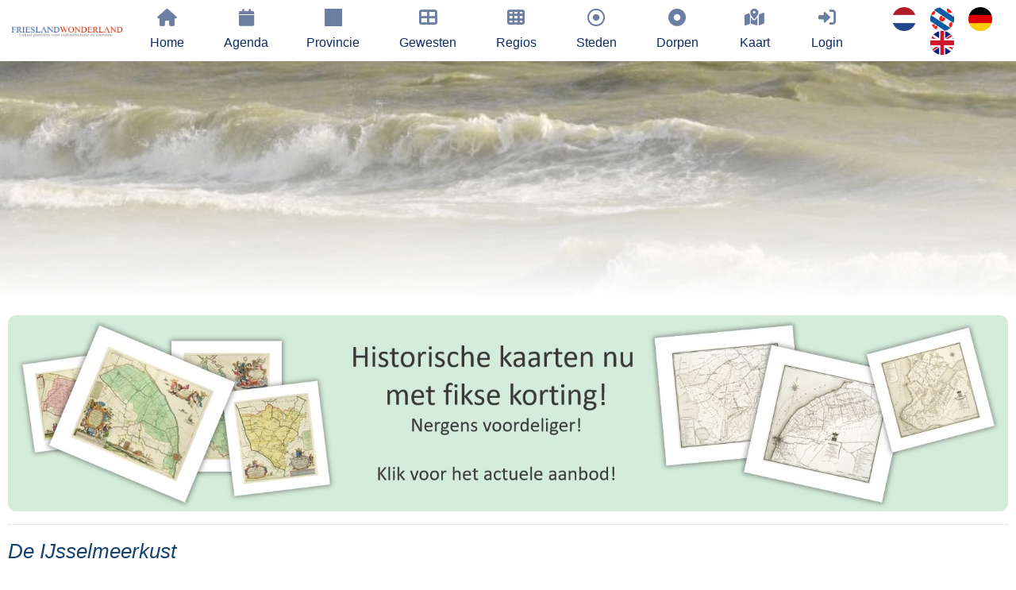

--- FILE ---
content_type: text/html; charset=UTF-8
request_url: https://www.frieslandwonderland.nl/attractie/de-ijsselmeerkust
body_size: 9456
content:






             <!DOCTYPE HTML>
<html>
	<head>
		<script type="application/ld+json">
	{
	"@context": "https://schema.org", 
	"@type": "Article",
	"headline": "",
	"alternativeHeadline": "",
	"image": "https://www.frieslandwonderland.nl",
	"author": "", 
	"editor": "", 
	"genre": "", 
	"keywords": "", 
	"publisher":
		{
		"@type": "Organization",
		"name": "ErfgoedCMS",
		"legalName" : "ErfgoedCMS",
		"url": "https://www.erfgoedcms.nl",
		"logo": {
			"@type": "ImageObject",
			"url": "https://www.erfgoedcms.nl/sites/sites/deeenaa/images/beeldmerk_erfgoedcms.png"
			},
		"foundingDate": "2006",
		"founders":
			[{
			"@type": "Person",
			"name": "Bauke Folkertsma"
			}],
		"address":{
			"@type": "PostalAddress",
			"streetAddress": "Boterstraat 9",
			"addressLocality": "Joure",
			"addressRegion": "Friesland",
			"postalCode": "8501 BS",
			"addressCountry": "Netherlands"
			},
		"contactPoint": {
			"@type": "ContactPoint",
			"contactType": "customer support",
			"telephone": "[+31651151519]",
			"email": "bauke@erfgoedcms.nl"
			}
		},
	"url": "https://www.frieslandwonderland.nl/lemma/de-ijsselmeerkust",
	"mainEntityOfPage":
		{
		"@type": "WebPage",
		"@id": "https://www.frieslandwonderland.nl/lemma/de-ijsselmeerkust",
		"name": "De IJsselmeerkust",
		"description": ""
		},
	"datePublished": "",
	"dateCreated": "",
	"dateModified": "",
	"description": "De IJsselmeerkust",
	"articleBody": "Het IJsselmeer vormt in het westen van Friesland een indrukwekkende grens van land en water. De voormalige Zuiderzee, sinds 1932 definitief afgesloten van de Waddenzee door de Afsluitdijk, is bij alle weertypen nog steeds indrukwekkend qua weidsheid en natuur.De Friese IJsselmeerkust wordt gekenmerkt door prachtige oude vissersstadjes zoals Hindeloopen, Stavoren,  Workum en Harlingen. Maar er zijn ook pittoreske dorpjes te vinden zoals Cornwerd, Gaast en Piaam, om het grotere Makkum niet te vergeten. De laatste is samen met Harlingen uitvalsbasis voor veel charterschepen die het wad op gaan met groepen toeristen of personeelsverenigingen.De vissersstadjes getuigen van de rijke historie van het gebied. Vanuit Hindeloopen, Stavoren,  Workum en Harlingen werden de wereldzeëen bevaren om handel te drijven. Harlingen speelde ook een belangrijke rol in de walvisvaart.De kust heeft ook een belangrijke rol gespeeld in de verdediging van Friesland. Zo was de slag bij Warns op 26 september 1345 de belangrijkste veldslag in de Fries-Hollandse oorlog tussen graaf Willem IV van Holland en de Friezen. De Friezen wonnen met overmacht. Jaarlijks wordt deze slag herdacht bij het monument op het Rea Klif nabij Warns. Op het monument staan de woorden ’Leaver dea as slaef’ te lezen.Tegenwoordig is de IJsselmeerkust een geliefde bestemming voor zowel de cultuur-toerist als de watersporter. Bij harde wind is de kust een perfecte locatie voor wind- en kitesurfen. Er zijn meerdere surfscholen waar deze sport kan worden aangeleerd.Tip: Als u in het gebied bent neem dan ook eens een kijkje in een van de kleinste haventjes van Europa, dit haventje vindt u in het dorpje Laaksum."
	}
</script>
<meta charset="UTF-8">
		
		<meta http-equiv="language" content="NL">
		<meta http-equiv="content-language" content="NL">
		<BASE href="https://www.frieslandwonderland.nl">
		<link rel="canonical" href='https://www.frieslandwonderland.nl/lemma/de-ijsselmeerkust' />
		<meta name="description" content=""/>
		<meta name="keywords" content=""/>
		<link rel="shortcut icon" href="./sites/sites/erfgoedcms/images/favicon.ico" type="image/x-icon">
		<link rel="icon" href="./sites/sites/erfgoedcms/images/favicon.ico" type="image/x-icon">
		<link rel="preconnect" href="https://connect.facebook.net" crossorigin>
		<link rel="preconnect" href="https://www.google-analytics.com" crossorigin>
		<link rel="preconnect" href="https://www.googletagmanager.com" crossorigin>
		<link rel="preconnect" href="https://stackpath.bootstrapcdn.com" crossorigin>
		<link rel="preconnect" href="https://code.jquery.com" crossorigin>
		<link rel="preconnect" href="https://unpkg.com" crossorigin>
		<link rel="preconnect" href="https://maps.googleapis.com" crossorigin>
		<link rel="preconnect" href="https://www.google.com" crossorigin>

		<meta name="author" content="ErfgoedCMS™">
		<meta name="copyright" content="Copyright (C) 2026 - ErfgoedCMS™">
		<meta name="contactName" content="ErfgoedCMS™">
		<meta name="contactOrganization" content="ErfgoedCMS™">
		<meta name="contactStreetAdress1" content="Boterstraat 9">
		<meta name="contactZipcode" content="8501BS">
		<meta name="contactCity" content=" Joure">
		<meta name="contactstate" content="Friesland">
		<meta name="contactCountry" content="Nederland">
		<meta name="contactPhonenumber" content="+31(0)6 51151519">
		<meta http-equiv="Cache-control" content="public">

		<meta http-equiv="X-UA-Compatible" content="IE=edge" />
		<meta name="viewport" content="width=device-width, initial-scale=1" />

		<link rel="stylesheet" href="./sites/sites/erfgoedcms/css/font-awesome-6.2.1/css/all.min.css" />
		<link href="./sites/sites/erfgoedcms/css/font-awesome-6.2.1/css/v5-font-face.css" rel="stylesheet">

		
		<link rel="stylesheet" href="https://code.jquery.com/ui/1.12.1/themes/base/jquery-ui.css">
		<script src="https://code.jquery.com/jquery-3.3.1.min.js"></script>
		<script src="https://code.jquery.com/ui/1.12.1/jquery-ui.min.js"></script>
		<link rel="stylesheet" href="https://stackpath.bootstrapcdn.com/bootstrap/4.3.1/css/bootstrap.min.css">
		<script src="https://stackpath.bootstrapcdn.com/bootstrap/4.3.1/js/bootstrap.bundle.min.js"></script>

		

		
		
		
		
		
  		<link rel="stylesheet" href="./sites/sites/erfgoedcms/css/slideshow.css" />
  		<link rel="stylesheet" href="./sites/sites/erfgoedcms/css/uitgelichte_slider.css" />
		<link rel="stylesheet" href="./sites/sites/erfgoedcms/css/main_fw.css" />
		<link rel="stylesheet" href="./sites/sites/erfgoedcms/css/main_beeldbank.css" />
		<link rel="stylesheet" href="./sites/sites/erfgoedcms/css/main_dorpsarchief.css" />
		<script src="./sites/sites/erfgoedcms/assets/js/generateKoppelComponent.js"></script>
		
		
		
		
		
		
		
		
		<script>
			$(document).ready(function(){
			    $('[data-toggle="tooltip"]').tooltip(); 
			});
		</script>
		<script>
			$(document).ready(function()
			{
				$(window).on('load', function () {
					var hash = location.hash.replace('#','');
					if(hash != '')
						{
						$('html, body').animate({ scrollTop: $(hash).offset().top + 100}, 1000);
						}
				});
			});
		</script>

		<!-- Google translate-->
					<script type="text/javascript">
			function googleTranslateElementInit() {
			  new google.translate.TranslateElement({pageLanguage: 'nl', includedLanguages: 'de,en,es,fr,pl,zh-CN,da,it,ar,uk,ru', layout: google.translate.TranslateElement.InlineLayout.HORIZONTAL}, 'google_translate_element');
			}
			</script>
			<script type="text/javascript" src="//translate.google.com/translate_a/element.js?cb=googleTranslateElementInit"></script>
		
					<script type="text/javascript">
			    (function(c,l,a,r,i,t,y){
			        c[a]=c[a]||function(){(c[a].q=c[a].q||[]).push(arguments)};
			        t=l.createElement(r);t.async=1;t.src="https://www.clarity.ms/tag/"+i;
			        y=l.getElementsByTagName(r)[0];y.parentNode.insertBefore(t,y);
			    })(window, document, "clarity", "script", "cik0evbhtg");
			</script>
		
		<!-- Start Google Maps or not-->
		<!--		<script type="text/javascript" src="https://maps.googleapis.com/maps/api/js?key=AIzaSyD2ioEvH7Ei1HQpwv2kMn-WQHvzVhGZ7Rw" loading="async"></script>
		-->
		<!-- Global site tag (gtag.js) - Google Analytics -->
		<script async src="https://www.googletagmanager.com/gtag/js?id=G-VJSKVME155"></script>
		<script>
		  window.dataLayer = window.dataLayer || [];
		  function gtag(){dataLayer.push(arguments);}
		  gtag('js', new Date());
		  gtag('config', 'G-VJSKVME155', { 'anonymize_ip': true});
		//   		</script>

		<style type="text/css">
			#map-canvas
				{
				height: 800px;
				width: 100%;
				}
		</style>

		
				<meta property="og:url"          	content="https://www.frieslandwonderland.nl/lemma/de-ijsselmeerkust" />
		<meta property="og:type"          	content="website" />
		<meta property="og:title"         	content="De IJsselmeerkust" />
		<meta property="og:description"   	content="Het IJsselmeer vormt in het westen van Friesland een indrukwekkende grens van land en water. De voormalige Zuiderzee, sinds 1932 definitief afgesloten van de Waddenzee door de Afsluitdijk, is bij alle weertypen nog steeds indrukwekkend qua weidsheid en natuur.
De Friese IJsselmeerkust wordt gekenmerkt door prachtige oude vissersstadjes zoals Hindeloopen, Stavoren,  Workum en Harlingen. Maar er zijn ook pittoreske dorpjes te vinden zoals Cornwerd, Gaast en Piaam, om het grotere Makkum niet te vergeten. De laatste is samen met Harlingen uitvalsbasis voor veel charterschepen die het wad op gaan met groepen toeristen of personeelsverenigingen.
De vissersstadjes getuigen van de rijke historie van het gebied. Vanuit Hindeloopen, Stavoren,  Workum en Harlingen werden de wereldzeëen bevaren om handel te drijven. Harlingen speelde ook een belangrijke rol in de walvisvaart.
De kust heeft ook een belangrijke rol gespeeld in de verdediging van Friesland. Zo was de slag bij Warns op 26 september 1345 de belangrijkste veldslag in de Fries-Hollandse oorlog tussen graaf Willem IV van Holland en de Friezen. De Friezen wonnen met overmacht. Jaarlijks wordt deze slag herdacht bij het monument op het Rea Klif nabij Warns. Op het monument staan de woorden ’Leaver dea as slaef’ te lezen.
Tegenwoordig is de IJsselmeerkust een geliefde bestemming voor zowel de cultuur-toerist als de watersporter. Bij harde wind is de kust een perfecte locatie voor wind- en kitesurfen. Er zijn meerdere surfscholen waar deze sport kan worden aangeleerd.
Tip: Als u in het gebied bent neem dan ook eens een kijkje in een van de kleinste haventjes van Europa, dit haventje vindt u in het dorpje Laaksum." />
		<meta property="og:image"         	content="/beeldbank/BaukeFolkertsma/fr_stavoren_15657408007270576.jpg" />

		<title>De IJsselmeerkust</title>
<script>
document.querySelectorAll('script[src]').forEach(s => {
  if (s.src.toLowerCase().includes('jquery')) {
    console.log('FOUND JQUERY:', s.src);
  }
});
</script>

	</head>
	<body >
					<div id="fb-root"></div>
			<script async defer crossorigin="anonymous" src="https://connect.facebook.net/nl_NL/sdk.js#xfbml=1&version=v13.0" nonce="HNk6LeX8">
			</script>
				<!--<script>(function(d, s, id)
			{
			var js, fjs = d.getElementsByTagName(s)[0];
			if (d.getElementById(id)) return;
			js = d.createElement(s); js.id = id;
			js.src = 'https://connect.facebook.net/nl_NL/sdk.js#xfbml=1&version=v2.11';
			fjs.parentNode.insertBefore(js, fjs);
			}
			(document, 'script', 'facebook-jssdk'));
		</script>-->
		<div id="page-wrapper">
			<nav class="navbar sticky-top navbar-expand-xl navbar-dark bg-primary">
					<!-- <script>
	jQuery(function($) {
	$('.navbar .dropdown').hover(function() {
	$(this).find('.dropdown-menu').first().stop(true, true).delay(250).slideDown();

	}, function() {
	$(this).find('.dropdown-menu').first().stop(true, true).delay(100).slideUp();

	});

	$('.navbar .dropdown > a').click(function(){
	location.href = this.href;
	});
	});
	</script> -->

	<script>
	jQuery(function($) {
		$('.navbar .dropdown').hover(function() {
			$(this).find('.dropdown-menu').first().stop(true, true).delay(250).slideDown();
		}, function() {
			$(this).find('.dropdown-menu').first().stop(true, true).delay(100).slideUp();
		});

		$('.navbar .dropdown > a').click(function(){
			location.href = this.href;
		});

		// Contextmenu uitschakelen
		$('.navbar').on("contextmenu", function(e) {
			e.preventDefault();
		});
	});
	</script>


	<a class="navbar-brand on-mobile" href="/home"><img width="240" height="22"  src="./sites/sites/erfgoedcms/images/beeldmerk_frieslandwonderland.png" alt="FrieslandWonderland" title="FrieslandWonderland"/></a>
	<button class="navbar-toggler collapsed" type="button" data-toggle="collapse" data-target="#navbarSupportedContent" aria-controls="navbarSupportedContent" aria-expanded="false" aria-label="Toggle navigation">
		<span class=""><i class="fas fa-bars"></i></span>
	</button>
	<div class="collapse navbar-collapse" id="navbarSupportedContent">
		<ul class="navbar-nav mx-auto">
			<li class="nav-item logo" style="float:left;">
				<a class="navbar-brand" href="/home"><img height="50px" src="./sites/sites/erfgoedcms/images/beeldmerk_frieslandwonderland.png" alt="" title=""/></a>
			</li>
			<li class='nav-item'><a  class='nav-link Home' href='/home'><i class='fas fa-home fa-fw'></i>Home</a></li><li class='nav-item'><a  class='nav-link Agenda' href='/agenda'><i class='fas fa-calendar fa-fw'></i>Agenda</a></li><li class='nav-item'><a  class='nav-link Provincie' href='/provincie'><i class='fas fa-square-full fa-fw'></i>Provincie</a></li><li class='nav-item'><a  class='nav-link Gewesten' href='/gewesten'><i class='fas fa-th-large fa-fw'></i>Gewesten</a></li><li class='nav-item'><a  class='nav-link Regios' href='/regios'><i class='fas fa-th fa-fw'></i>Regios</a></li><li class='nav-item'><a  class='nav-link Steden' href='/steden'><i class='far fa-dot-circle fa-fw'></i>Steden</a></li><li class='nav-item'><a  class='nav-link Dorpen' href='/dorpen'><i class='fas fa-dot-circle fa-fw'></i>Dorpen</a></li><li class='nav-item'><a  class='nav-link Kaart' href='/kaart'><i class='fas fa-map-marked-alt fa-fw'></i>Kaart</a></li> <li class='nav-item'><a class='nav-link login' href='/login'><i class='fas fa-sign-in-alt fa-fw fa-vc'></i>Login</a></li><li class='nav-item seperated-menu-items'><a  class='inline vlag' href='/NL/attractie/de-ijsselmeerkust'><img class='flag' src='./sites/sites/erfgoedcms/images/vlag_nederland.png' height='30px' alt='Nederlands' title='Nederlands'></a><a  class='inline vlag' href='/FY/attractie/de-ijsselmeerkust'><img class='flag' src='./sites/sites/erfgoedcms/images/vlag_friesland.png' height='30px' alt='Fries' title='Fries'></a><a  class='inline vlag' href='/DE/attractie/de-ijsselmeerkust'><img class='flag' src='./sites/sites/erfgoedcms/images/vlag_duitsland.png' height='30px' alt='Duits' title='Duits'></a><a  class='inline vlag' href='/EN/attractie/de-ijsselmeerkust'><img class='flag' src='./sites/sites/erfgoedcms/images/vlag_engeland.png' height='30px' alt='Engels' title='Engels'></a></li>		</ul>
	</div>				</nav>
				<div id='header'><div class="blur_header" style="background: url(./beeldbank/BaukeFolkertsma/fr_stavoren_15657408007270576.jpg) 0% 70% no-repeat; background-size: cover;"><div class="center middle"></div></div><div class="foreground_header"></div></div>		<div class="inner">
			<article class="pagecontainer special">
				<!--<header class="pagecontainer special">-->
					<div class="center">
						     					</div>
					   <div width='100%'><a href='/aanbieding-historische-kaarten'><img style='border-radius:10px;border-color:#C3E6CB;border:1px;' src='./sites/sites/erfgoedcms/images/banner_aanbieding_historische_kaarten.jpg' width='100%'></a></div><div class='center'><a target='_self' href='https://www.frieslandwonderland.nl/attractie/de-ijsselmeerkust?verberg=ja'><h5></h5></a></div><hr><h1 style='display:inline-block;'>De IJsselmeerkust</h1><div id='google_translate_element' style='display: inline-flex; padding-left: 12px; margin-top:-5px;'></div> <script>
	/*
    window.addEventListener('DOMContentLoaded', function() {
        (function($) {
		magnify("hoofdafbeelding", 3);
        })(jQuery);
    });
	*/
	document.addEventListener("DOMContentLoaded", function() {
		const contentBody = document.getElementById('ds_fw_lemmas_content_body');
		const loadMoreBtn = document.getElementById('content-lemma-load-more-btn');

		loadMoreBtn.addEventListener('click', function() {
			contentBody.classList.toggle('expanded');
			if (contentBody.classList.contains('expanded')) {
				loadMoreBtn.innerHTML = '<i class="fas fa-arrow-circle-up fa-fw"></i>' +  "Lees minder";
			} else {
				loadMoreBtn.innerHTML = '<i class="fas fa-arrow-circle-down fa-fw"></i>' +  "Lees meer";
			}
		});
	});
</script>

         
<article id="anchor" class="container-special">
	<div class="pagecontainer">
		<div class="row padded">
			<div class='center col-sm  col-lg-12'><a target='_blank' href='https://twitter.com/intent/tweet?url=https://www.frieslandwonderland.nl/attractie/de-ijsselmeerkust' rel='external popup'><i class='fab fa-twitter fa-fw'></i></a><a target='_blank' href='https://www.facebook.com/sharer/sharer.php?u=https://www.frieslandwonderland.nl/attractie/de-ijsselmeerkust' rel='external popup'><i class='fab fa-facebook fa-fw'></i></a><a target='_blank' href='https://www.linkedin.com/shareArticle?mini=true&ro=true&url=https://www.frieslandwonderland.nl/attractie/de-ijsselmeerkust' rel='external popup'><i class='fab fa-linkedin fa-fw'></i></a> | <div class='fb-like' data-href='https://www.facebook.com/FrieslandWonderland' data-width='' data-layout='standard' data-action='like' data-size='small' data-share='true'></div></h2></div>		</div>
		<div class='row'><div class='center col-sm  col-lg-12'></div></div>			<div class="row">
				<div><h1 style='display:inline-block;'>De IJsselmeerkust</h1><div id='google_translate_element' style='display: inline-flex; padding-left: 12px; margin-top:-5px;'></div></div><div class='col-sm col-lg-12 ds_fw_lemmas_content_body' style='' id='ds_fw_lemmas_content_body'><hr> <div class='padded'  style='float:right; padding-left:20px;width:50%;'>					<div class="panel with-nav-tabs panel-primary hide-on-mobile">
				<div class="panel-body">
					<div class='center'></div><div class='img-magnifier-container center'><img id='hoofdafbeelding' class='float-right shadow' style='width:100%; border-radius: 12px;' src='./beeldbank/BaukeFolkertsma/fr_stavoren_15657408007270576.jpg?ver=' alt='De IJsselmeerkust' title='De IJsselmeerkust'/><h5>&copy;: Bauke Folkertsma</h5></div>				</div>
			</div>
					</div>
		
		<p>Het <a target=_self href='/attractie/de-ijsselmeerkust'> IJsselmeer </a>vormt in het westen van <a target=_self href='/provincie/friesland'> Friesland </a>een indrukwekkende grens van land en water. De voormalige Zuiderzee, sinds 1932 definitief afgesloten van de <a target=_self href='/attractie/unesco-werelderfgoed-de-waddenzee'> Waddenzee </a>door de <a target=_self href='/gebied/op-en-rond-de-afsluitdijk'> Afsluitdijk,</a> is bij alle weertypen nog steeds indrukwekkend qua weidsheid en natuur.<p>
De Friese IJsselmeerkust wordt gekenmerkt door prachtige oude vissersstadjes zoals <a target=_self href='/friesland/plaats/hindeloopen'> Hindeloopen,</a> <a target=_self href='/friesland/plaats/stavoren'> Stavoren,</a>  <a target=_self href='/friesland/plaats/workum'> Workum </a>en <a target=_self href='/friesland/plaats/harlingen'> Harlingen.</a> Maar er zijn ook pittoreske dorpjes te vinden zoals Cornwerd, <a target=_self href='/friesland/plaats/gaast'> Gaast </a>en <a target=_self href='/friesland/plaats/piaam'> Piaam,</a> om het grotere <a target=_self href='/friesland/plaats/makkum'> Makkum </a>niet te vergeten. De laatste is samen met <a target=_self href='/friesland/plaats/harlingen'> Harlingen </a>uitvalsbasis voor veel charterschepen die het wad op gaan met groepen toeristen of personeelsverenigingen.<p>
De vissersstadjes getuigen van de rijke historie van het gebied. Vanuit <a target=_self href='/friesland/plaats/hindeloopen'> Hindeloopen,</a> <a target=_self href='/friesland/plaats/stavoren'> Stavoren,</a>  <a target=_self href='/friesland/plaats/workum'> Workum </a>en <a target=_self href='/friesland/plaats/harlingen'> Harlingen </a>werden de wereldzeëen bevaren om handel te drijven. <a target=_self href='/friesland/plaats/harlingen'> Harlingen </a>speelde ook een belangrijke rol in de walvisvaart.<p>
De kust heeft ook een belangrijke rol gespeeld in de verdediging van <a target=_self href='/provincie/friesland'> Friesland.</a> Zo was de slag bij <a target=_self href='/friesland/plaats/warns'> Warns </a>op 26 september 1345 de belangrijkste veldslag in de Fries-Hollandse oorlog tussen graaf Willem IV van Holland en de Friezen. De Friezen wonnen met overmacht. Jaarlijks wordt deze slag herdacht bij het monument op het Rea Klif nabij <a target=_self href='/friesland/plaats/warns'> Warns.</a> Op het monument staan de woorden ’Leaver dea as slaef’ te lezen.
Tegenwoordig is de IJsselmeerkust een geliefde bestemming voor zowel de cultuur-toerist als de watersporter. Bij harde wind is de kust een perfecte locatie voor wind- en kitesurfen. Er zijn meerdere surfscholen waar deze sport kan worden aangeleerd.<p>
Tip: Als u in het gebied bent neem dan ook eens een kijkje in een van de kleinste haventjes van Europa, dit haventje vindt u in het dorpje <a target=_self href='/friesland/plaats/laaksum'> Laaksum.</a></p><h5 style='display:inline-block;'> &#169; Foto voorblad: Bauke Folkertsma</h5></div>					<a class="btn content_lemma_overview_read_more" id="content-lemma-load-more-btn">
					<i style="text-align:center;" class="fas fa-arrow-circle-down fa-fw"></i> Lees meer					</a>
								<div class='center' style='width:100%;'>               <div id='buttons' class='center'><h2>Gerelateerde informatie</h2><br><a style='z-index:0;margin-right:7px;' href='/friesland/attractie/de-ijsselmeerkust/vensters#aanvullend_archief' class='button btn-sm'><i style='margin-top:5px;margin-right:5px;' class='fa-solid fa-window fa-fw'></i>Onderwerpen</a></div></div><div class='aanvullend_archief' id='aanvullend_archief'><script>
	$(document).on('show.bs.modal', '#erfgoedMarkerModal', function(event)
		{
		var button = $(event.relatedTarget) // Button that triggered the modal
		var ds_fw_lemmas_media_beheer_id = button.data('ds_fw_lemmas_media_beheer_id')
		var ds_fw_lemmas_media_beheer_instelling_id = button.data('ds_fw_lemmas_media_beheer_instelling_id')
		var type = button.data('type')
		var modal = $(this)

		if (window.XMLHttpRequest) {
			xmlhttp = new XMLHttpRequest();
		} else {
			xmlhttp = new ActiveXObject(Microsoft.XMLHTTP);
		}

		xmlhttp.onreadystatechange = function() {
			if (xmlhttp.readyState == 4 && xmlhttp.status == 200) {
				//console.log(xmlhttp.responseText);
				modal.find('.modal-body').html(xmlhttp.responseText)
				modal.find('.modal-header input#ds_fw_lemmas_media_beheer_id').val(ds_fw_lemmas_media_beheer_id)
				taggingPhoto.init($('img.tagging-photo'));
			}
		}
		xmlhttp.open("GET", "./sites/sites/erfgoedcms/asp/showImageTagging.php?ds_fw_lemmas_media_beheer_id=" + ds_fw_lemmas_media_beheer_id + "&ds_fw_lemmas_media_beheer_instelling_id=" + ds_fw_lemmas_media_beheer_instelling_id + "&type=" + type, true);
		xmlhttp.send();
		});
</script>

<script>
	$(document).on('show.bs.modal', '#maxModal', function(event)
		{
		var button = $(event.relatedTarget) // Button that triggered the modal
		var ds_fw_lemmas_media_beheer_id = button.data('ds_fw_lemmas_media_beheer_id')
		var ds_fw_lemmas_media_beheer_instelling_id = button.data('ds_fw_lemmas_media_beheer_instelling_id')
		var type = button.data('type')
		var modal = $(this)

		if (window.XMLHttpRequest) {
			xmlhttp = new XMLHttpRequest();
		} else {
			xmlhttp = new ActiveXObject(Microsoft.XMLHTTP);
		}

		xmlhttp.onreadystatechange = function() {
			if (xmlhttp.readyState == 4 && xmlhttp.status == 200) {
				modal.find('.modal-body').html(xmlhttp.responseText)
			}
		}
		xmlhttp.open("GET", "./sites/sites/erfgoedcms/asp/showImage.php?ds_fw_lemmas_media_beheer_id=" + ds_fw_lemmas_media_beheer_id + "&ds_fw_lemmas_media_beheer_instelling_id=" + ds_fw_lemmas_media_beheer_instelling_id + "&type=" + type, true);
		xmlhttp.send();
		});
</script>

<script>
if (!window.exifDelegationLoaded) {
  window.exifDelegationLoaded = true;

  document.addEventListener('click', function (e) {
    const tab = e.target.closest('#exifModal .nav-tabs .nav-link');
    if (!tab) return;

    e.preventDefault();

    const scope = tab.closest('.exif-tabs') || document.getElementById('exifModal');

    scope.querySelectorAll('.nav-tabs .nav-link').forEach(t => {
      t.classList.remove('active');
      t.setAttribute('aria-selected', 'false');
    });

    tab.classList.add('active');
    tab.setAttribute('aria-selected', 'true');

    const target = tab.getAttribute('data-bs-target') || tab.getAttribute('href');
    if (target) {
      scope.querySelectorAll('.tab-pane').forEach(p => p.classList.remove('show', 'active'));
      const pane = scope.querySelector(target) || document.querySelector(target);
      if (pane) pane.classList.add('show', 'active');
    }
  });
}
</script>

<script>
	$(document).on('show.bs.modal', '#exifModal', function(event) {
	var button = $(event.relatedTarget);
	var ds_fw_lemmas_media_beheer_id = button.data('ds_fw_lemmas_media_beheer_id');
	var ds_fw_lemmas_media_beheer_instelling_id = button.data('ds_fw_lemmas_media_beheer_instelling_id');
	var type = button.data('type');
	var modal = $(this);

	var xmlhttp = window.XMLHttpRequest ? new XMLHttpRequest() : new ActiveXObject("Microsoft.XMLHTTP");

	xmlhttp.onreadystatechange = function() {
		if (xmlhttp.readyState == 4 && xmlhttp.status == 200) {
		modal.find('.modal-body').html(xmlhttp.responseText);

		// ✅ Tabs initialiseren (BS5)
		if (window.bootstrap && bootstrap.Tab) {
			var firstTab = modal[0].querySelector('.nav-tabs .nav-link');
			if (firstTab) bootstrap.Tab.getOrCreateInstance(firstTab).show();
		}
		}
	};

	xmlhttp.open(
		"GET",
		"./sites/sites/erfgoedcms/asp/showExifData.php?ds_fw_lemmas_media_beheer_id=" + ds_fw_lemmas_media_beheer_id +
		"&ds_fw_lemmas_media_beheer_instelling_id=" + ds_fw_lemmas_media_beheer_instelling_id +
		"&type=" + type,
		true
	);
	xmlhttp.send();
	});
</script>

   <hr><div class='pagecontainer'><div id='lightgallery' class='row' style='display: flex;display: -webkit-box;display: -moz-box;display: -webkit-flexbox;display: -ms-flexbox;display: -webkit-flex;flex-direction: row;margin: 0!important;align-items: center;justify-content: center;'></div>
			<div class="modal fade" id="exifModal" style="z-index: 99999999;" tabindex="-1" role="dialog" aria-labelledby="exifModal" aria-hidden="true">
				<div class="modal-dialog modal-xl" role="document">
					<div class="modal-content">
						<div class="modal-header">
							<input type="hidden" value="" name="ds_fw_lemmas_media_beheer_id" id="ds_fw_lemmas_media_beheer_id">
							<h2>Exif-data</h2>
							<button type="button" class="close" data-dismiss="modal" aria-label="Close">
								<span aria-hidden="true">&times;</span>
							</button>
						</div>
						<div class="modal-body"></div>
						<div class="modal-footer">
							<button type="button" class="btn btn-secondary" data-dismiss="modal">Sluiten</button>
						</div>
					</div>
				</div>
			</div>
			<div class="modal fade" id="maxModal" style="z-index: 99999999;" tabindex="-1" role="dialog" aria-labelledby="maxModal" aria-hidden="true">
				<div class="modal-dialog modal-xxl" role="document">
					<div class="modal-content">
						<div class="modal-header">
							<input type="hidden" value="" name="ds_fw_lemmas_media_beheer_id" id="ds_fw_lemmas_media_beheer_id">
							<button type="button" class="close" data-dismiss="modal" aria-label="Close">
								<span aria-hidden="true">&times;</span>
							</button>
						</div>
						<div class="modal-body"></div>
						<div class="modal-footer">
							<button type="button" class="btn btn-secondary" data-dismiss="modal">Sluiten</button>
						</div>
					</div>
				</div>
			</div>
			<div class="modal fade" id="erfgoedMarkerModal" style="z-index: 99999999;" tabindex="-1" role="dialog" aria-labelledby="erfgoedMarkerModal" aria-hidden="true">
				<div class="modal-dialog modal-lg" role="document">
					<div class="modal-content">
						<div class="modal-header">
							<input type="hidden" value="" name="ds_fw_lemmas_media_beheer_id" id="ds_fw_lemmas_media_beheer_id">
							<button type="button" class="close" data-dismiss="modal" aria-label="Close">
								<span aria-hidden="true">&times;</span>
							</button>
						</div>
						<div class="modal-body"></div>
						<div class="modal-footer">
							<button type="button" class="btn btn-secondary" data-dismiss="modal">Sluiten</button>
						</div>
					</div>
				</div>
			</div>
			<div class="modal fade" id="iiifModal" tabindex="-1" role="dialog" aria-labelledby="iiifModalLabel" aria-hidden="true">
				<div class="modal-dialog modal-xl" role="document">
					<div class="modal-content">
						<div class="modal-header">
							<input type="hidden" value="" name="ds_fw_lemmas_media_beheer_id" id="ds_fw_lemmas_media_beheer_id">
							<h5 class="modal-title" id="iiifModalLabel">IIIF Viewer</h5>
							<button type="button" class="close" data-dismiss="modal" aria-label="Sluiten">
								<span aria-hidden="true">&times;</span>
							</button>
						</div>
						<div class="modal-body p-0">
							<div id="uv" class="uv" style="width: 100%; height: 600px;"></div>
						</div>

						<div class="modal-footer">
							<button type="button" class="btn btn-secondary" data-dismiss="modal">Sluiten</button>
						</div>
					</div>
				</div>
			</div>
		</div><br><script>
$(function()
	{
	$('#selector_navigatie_item').on('change', function () {
		var url = "/lemma/" + $(this).val();
		if (url)
			{
			window.location = url;
			}
		return false;
		});
	});
</script>

<script>
console.log('jQuery versie =', $.fn.jquery, 'modal plugin aanwezig?', !!$.fn.modal);
</script>

<script>
$(function () {
    console.log('IIIF click script LOADED');
    // Klik op elk element dat de iiifModal opent
    // Voorbeeld: <span data-toggle="modal" data-target="#iiifModal" data-mediaid="..." ...>
    $(document).on('click', '[data-toggle="modal"][data-target="#iiifModal"]', function (e) {
        e.preventDefault();

        var $button      = $(this);
        var mediaId      = $button.data('mediaid');
        var instellingId = $button.data('instellingid');
        var type         = $button.data('type') || 'iiif';

        console.log('CLICK op IIIF trigger, data =', {
            mediaId: mediaId,
            instellingId: instellingId,
            type: type
        });

        var $modal = $('#iiifModal');
        var $body  = $modal.find('.modal-body');

        // Eerst even een "laden" indicatie
        $body.html('Laden...');

        // AJAX-call naar jouw PHP
        $.get('./../../../sites/sites/erfgoedcms/asp/showImageIiif.php', {
            ds_fw_lemmas_media_beheer_id: mediaId,
            ds_fw_lemmas_media_beheer_instelling_id: instellingId,
            type: type
        })
        .done(function (html) {
            console.log('AJAX DONE, response =', html);

            // HTML in de modal-body plaatsen
            $body.html(html);


			console.log('fn.modal bestaat?', !!$.fn.modal);

			if (!$.fn.modal) {
				console.error('Bootstrap modal plugin ontbreekt op deze jQuery-instance.');
			}

            // Modal tonen zodra content binnen is
            $modal.modal('show');

            // UV initialiseren voor alle .uv-divs in de modal-body
            var $uvDivs = $body.find('.uv');

            if ($uvDivs.length === 0) {
                console.warn('Geen .uv elementen gevonden in AJAX-response.');
                return;
            }

            $uvDivs.each(function () {
                var el = this;
                var id = el.id;
                var manifest = el.dataset.manifest;

                if (!id) {
                    console.warn('UV-element zonder id, wordt overgeslagen:', el);
                    return;
                }

                if (!manifest) {
                    console.warn('UV-element zonder data-manifest, wordt overgeslagen:', el);
                    return;
                }

                console.log('Init UV op', id, 'met manifest', manifest);

                if (typeof UV === 'undefined' || typeof UV.init !== 'function') {
                    console.error('Universal Viewer (UV) is niet beschikbaar. Is UV.js wel geladen?');
                    return;
                }

                UV.init(id, {
                    manifest: manifest,
                    embedded: true
                });
            });
        })
        .fail(function (jqXHR, textStatus, errorThrown) {
            console.error('AJAX FAIL:', textStatus, errorThrown);
            $body.html('Er ging iets mis bij het laden.');
            $modal.modal('show');
        });
    });
});
</script>
			</div>
		</div>
					<div class='center col-sm  col-lg-12'></div>	</div>
</article>


<script>
	$('button[data-slide-to]').on('click', function(){
	    $('#ErfgoedCMSCarousel').carousel($(this).data('slide-to'));
	});
</script>





					<div>
											</div>
					<div>
											</div>
				<!--</header>-->
			</article>
		</div>
				<div class="inner">
			<article class="pagecontainer special">
				<div class="row">
									</div>
			</article>
		</div>
		<div class="wrapper" id="footer">
			<div class="pagecontainer">
				<div class="row footer center">
					<section id='contact' class='12u 12u(mobile) center'>
					<hr>
					<a target="_self" class="noborder" href="https://www.frieslandwonderland.nl"><img src="./sites/sites/erfgoedcms/images/beeldmerk_frieslandwonderland.png" width="240" height="22" alt="FrieslandWonderland" title="FrieslandWonderland"></a><br>
					<p style='text-align:center;'>FrieslandWonderland, alles wat u wilt weten over Friesland. Neem contact op met de beheerder van deze website via het <a target='_self' href='/contact'>contactformulier</a>.<div class='center'> <hr><div class='center'><h2>Steun deze website</h2>
<p>Wij hopen dat u deze website waardeert en geniet van de enorme hoeveelheid informatie, foto's en historische kaarten over en van alle dorpen en steden in Friesland. Maar wist u dat deze website volledig draait op enthousiaste vrijwilligers en geen commerci&euml;le en betaalde uitingen bevat. Om die reden willen wij u in overweging geven om een kleine donatie te doen ter instandhouding van deze website. U kunt al doneren vanaf &euro; 1,--. Dit gaat heel eenvoudig en anoniem (als u wilt) via een iDeal transactie. Alle bijdragen worden zeer gewaardeerd en uitsluitend gebruikt voor de verdere op- en uitbouw van deze website!</p>
<p>Met vriendelijke groet, Bauke Folkertsma, DeeEnAa, Online City- en Regiomarketing te Joure</p><form style='margin:5px!important;display:inline-block;' action='/donatie/100' method='post'><input type='submit' name='submit' value='&euro; 1'></form><form style='margin:5px!important;display:inline-block;' action='/donatie/500' method='post'><input type='submit' name='submit' value='&euro; 5'></form><form style='margin:5px!important;display:inline-block;' action='/donatie/1000' method='post'><input type='submit' name='submit' value='&euro; 10'></form><form style='margin:5px!important;display:inline-block;' action='/donatie/2500' method='post'><input type='submit' name='submit' value='&euro; 25'></form><form style='margin:5px!important;display:inline-block;' action='/donatie/5000' method='post'><input type='submit' name='submit' value='&euro; 50'></form><div class='center'><a target='_self' href='https://www.frieslandwonderland.nl/attractie/de-ijsselmeerkust?verberg=ja'><h5>Verberg deze mededeling</h5></a></div></div> </div><div class='center'><p>Nieuw! Heeft u een accommodatie of toeristisch bedrijf in Friesland en wilt u uw gasten goed en effectief informeren over de omgeving van uw bedrijf bestel dan de gratis <a target='_self' href='/flyers-aanvragen'>FrieslandWonderland-flyers</a> voor op uw balie, in uw folderrek of informatiemap!<hr></div><div class='fb-like' data-href='https://www.facebook.com/FrieslandWonderland' data-width='' data-layout='standard' data-action='like' data-size='small' data-share='true'></div> <h2 style='text-align:center!important;'><hr>Zakelijk menu</h2><a href='/een-bedrijfspresentatie-plaatsen'>Een bedrijfspresentatie plaatsen</a> &#8226; <a href='/flyers-aanvragen'>Flyers aanvragen</a>					</section>
				</div>
				<div class="row footer center">
					<section id='footer-menu' class='12u 12u(mobile) center'>
					</section>
				</div>
				<div class="copyright">
					<hr>
					&copy; <a href="https://www.frieslandwonderland.nl">FrieslandWonderland</a> | Alle rechten voorbehouden (2026) | Realisatie website: <a href="http://www.erfgoedcms.nl">ErfgoedCMS™</a><br> 
					Powered by <a target="_blank" href="https://www.erfgoedcms.nl">ErfgoedCMS™</a>
				</div>
			</div>
		</div>

		<!-- test -->
		
		<!-- Uitgelichte vensters slider -->
			</body>
</html>
